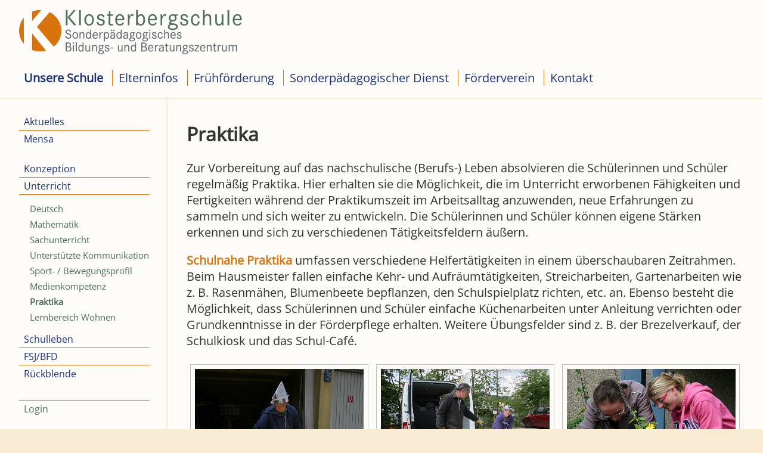

--- FILE ---
content_type: text/html
request_url: https://www.klosterbergschule.de/praktika.html
body_size: 1921
content:
<!doctype html>
<html lang="de">
<head>
  	<meta charset="utf-8"/>
  	<meta name="viewport" content="width=device-width, initial-scale=1.0"/>
    <meta name="referrer" content="no-referrer">
    <meta http-equiv="Content-Security-Policy" content="script-src 'self'">
  	<title>Klosterbergschule Schw&auml;bisch Gm&uuml;nd</title>
	<link rel="stylesheet" href="styles.css">
</head>

<body>
  	<header>
    <img src="Logo_Klosterbergschule.png" title="SBBZ Klosterbergschule" class="logo" >
	</header>
    <nav>
       		<ul id="nav">
				<li><a class="aktiv" href="index.html">Unsere Schule</a></li>
				<li><a href="elterninfo.html">Elterninfos</a></li>
				<li><a href="fruehfoerderung.html">Fr&uuml;hf&ouml;rderung</a></li>
				<li><a href="sopaedi.html">Sonderp&auml;dagogischer Dienst</a></li>
				<li><a href="foerderverein.html">F&ouml;rderverein</a></li>
				<li><a href="kontakt.html">Kontakt</a></li>
      		</ul>
   	</nav>
  	<main>
          		<h1>Praktika</h1>
				<p class="blocksatz">
				Zur Vorbereitung auf das nachschulische (Berufs-) Leben absolvieren die Sch&uuml;lerinnen und Sch&uuml;ler regelm&auml;&szlig;ig Praktika.
                Hier erhalten sie die M&ouml;glichkeit, die im Unterricht erworbenen F&auml;higkeiten und Fertigkeiten w&auml;hrend der Praktikumszeit im Arbeitsalltag anzuwenden,
                neue Erfahrungen zu sammeln und sich weiter zu entwickeln.
                Die Sch&uuml;lerinnen und Sch&uuml;ler k&ouml;nnen eigene St&auml;rken erkennen und sich zu verschiedenen T&auml;tigkeitsfeldern &auml;u&szlig;ern.
                </p>
                <p class="blocksatz">
                <span class="wichtig"> Schulnahe Praktika</span> umfassen verschiedene Helfert&auml;tigkeiten in einem &uuml;berschaubaren Zeitrahmen.
                Beim Hausmeister fallen einfache Kehr- und Aufr&auml;umt&auml;tigkeiten, Streicharbeiten, Gartenarbeiten wie z. B. Rasenm&auml;hen, Blumenbeete bepflanzen, den Schulspielplatz richten, etc. an.
                Ebenso besteht die M&ouml;glichkeit, dass Sch&uuml;lerinnen und Sch&uuml;ler einfache K&uuml;chenarbeiten unter Anleitung verrichten oder Grundkenntnisse in der F&ouml;rderpflege erhalten.
                Weitere &Uuml;bungsfelder sind z. B. der Brezelverkauf, der Schulkiosk und das Schul-Caf&eacute;.
                </p>
        <div class="flex-container mittig">
				<figure class="anzeige33"><a href="190319_Fotos_Praktika_01.jpg"><img src="190319_Fotos_Praktika_01_t.jpg" width="100%" border="0"></a>
				<figcaption></figcaption></figure>
 	 	 	 	<figure class="anzeige33"><a href="190319_Fotos_Praktika_02.jpg"><img src="190319_Fotos_Praktika_02_t.jpg" width="100%" border="0"></a>
				<figcaption></figcaption></figure>
				<figure class="anzeige33"><a href="190319_Fotos_Praktika_03.jpg"><img src="190319_Fotos_Praktika_03_t.jpg" width="100%" border="0"></a>
				<figcaption></figcaption></figure>
        </div>
                <p class="blocksatz">
                <span class="wichtig">Begleitete Praktika</span> finden w&auml;hrend der Unterrichtszeit, aber au&szlig;erhalb der Schule statt. <br>
                Eine Lehrkraft oder eine FSJ&acute;lerin / ein FSJ&acute;ler begleitet die Sch&uuml;lerinnen und Sch&uuml;ler an einem festen Tag zum &bdquo;Arbeitseinsatz&ldquo;.
                Saisonal &uuml;bernehmen Sch&uuml;lerinnen und Sch&uuml;ler der Klosterbergschule im Rahmen einer Gr&uuml;npatenschaft Aufr&auml;umarbeiten auf einem st&auml;dtischen Spielplatz.
                </p>
        <div class="flex-container mittig">
				<figure class="anzeige33"><a href="190319_Fotos_Praktika_04.jpg"><img src="190319_Fotos_Praktika_04_t.jpg" width="100%" border="0"></a>
				<figcaption></figcaption></figure>
 	 	 	 	<figure class="anzeige33"><a href="190319_Fotos_Praktika_05.jpg"><img src="190319_Fotos_Praktika_05_t.jpg" width="100%" border="0"></a>
				<figcaption></figcaption></figure>
	    </div>
                <p class="blocksatz">
                Ein <span class="wichtig">Praktikum in der Werkstatt f&uuml;r behinderte Menschen (WfbM)</span> der Stiftung Haus Lindenhof wird von der Berufsschulstufe einmal pro Schuljahr klassenweise durchgef&uuml;hrt.
                Mit den Sch&uuml;lerinnen und Sch&uuml;lern werden im Vorfeld die verschiedenen T&auml;tigkeiten besprochen und eine geeignete Praktikumsstelle ausgesucht.
                Eine Woche lang haben die Sch&uuml;lerinnen und Sch&uuml;ler die M&ouml;glichkeit, das &bdquo;Arbeitsleben&ldquo; zu erfahren und zu erproben.
                W&auml;hrend der Praktikumszeit k&ouml;nnen Eltern sich an einem Informationstag &uuml;ber die verschiedenen Arbeitspl&auml;tze in der WfbM informieren.
                </p>
                <p>
                <span class="wichtig">Individuelle Praktika</span> auf dem allgemeinen Arbeitsmarkt oder auch in der Werkstatt f&uuml;r behinderte Menschen (WfbM) sind nach Absprache jeder Zeit m&ouml;glich.
                </p>
        <div class="flex-container mittig">
				<figure class="anzeige20"><img src="190319_Fotos_Praktika_06_t.jpg" width="100%" border="0">
				<figcaption></figcaption></figure>
 	 	 	 	<figure class="anzeige20"><img src="190319_Fotos_Praktika_07_t.jpg" width="100%" border="0">
				<figcaption></figcaption></figure>
				<figure class="anzeige20"><img src="190319_Fotos_Praktika_08_t.jpg" width="100%" border="0">
				<figcaption></figcaption></figure>
                <figure class="anzeige20"><img src="190319_Fotos_Praktika_09_t.jpg" width="100%" border="0">
				<figcaption></figcaption></figure>
        </div>
        <div class="flex-container mittig">
				<figure class="anzeige20"><img src="190319_Fotos_Praktika_10_t.jpg" width="100%" border="0">
				<figcaption></figcaption></figure>
 	 	 	 	<figure class="anzeige20"><img src="190319_Fotos_Praktika_11_t.jpg" width="100%" border="0">
				<figcaption></figcaption></figure>
				<figure class="anzeige20"><img src="190319_Fotos_Praktika_12_t.jpg" width="100%" border="0">
				<figcaption></figcaption></figure>
                <figure class="anzeige20"><img src="190319_Fotos_Praktika_13_t.jpg" width="100%" border="0">
				<figcaption></figcaption></figure>
        </div>
	</main>
	<aside>
      		<ul id="aside">
				<li><a href="aktuelles.html">Aktuelles</a></li>
            <ul id="aside_mensa">
                <li><a href="http://www.klosterbergschule.mensa-pro.de/">Mensa</a></li>
            </ul>
            <br>
				<li><a href="konzeption.html">Konzeption</a></li>
				<li><a href="unterricht.html">Unterricht</a></li>
					<ul id="aside_sub">
						<li><a href="deutsch.html">Deutsch</a></li>
						<li><a href="mathematik.html">Mathematik</a></li>
						<li><a href="sachunterricht.html">Sachunterricht</a></li>
						<li><a href="uk.html">Unterst&uuml;tzte Kommunikation</a></li>
                        <li><a href="sport.html">Sport- / Bewegungsprofil</a></li>
						<li><a href="medienkompetenz.html">Medienkompetenz</a></li>
						<li><a class="aktiv" href="#">Praktika</a></li>
						<li><a href="probewohnen.html">Lernbereich Wohnen</a></li>
					</ul>
				<li><a href="schulleben.html">Schulleben</a></li>
				<li><a href="fsj_bfd.html">FSJ/BFD</a></li>
				<li><a href="rueckblende.html">R&uuml;ckblende</a></li>
			</ul>
            <ul id="aside_login">
            <li><a href="../intern/intern.html">Login</a></li>
            </ul>
    </aside>
    <footer>
     	<ul id="footer">
			<li><a href="impressum.html">Impressum</a></li>
			<li><a href="kontakt.html">Kontakt</a></li>
			<li><a href="datenschutzinfo.html">Datenschutzinfo</a></li>
		</ul>
  	</footer>
</body>
</html>

--- FILE ---
content_type: text/css
request_url: https://www.klosterbergschule.de/styles.css
body_size: 263
content:
/* Style Sheet */

@import url("layout.css");
@import url("grid.css");
@import url("navigation.css");
/* open-sans-regular - latin */
@font-face {
  font-family: 'Open Sans';
  font-style: normal;
  font-weight: 400;
  src: url('../fonts/open-sans-v34-latin-regular.eot'); /* IE9 Compat Modes */
  src: local(''),
       url('../Fonts/open-sans-v34-latin-regular.eot?#iefix') format('embedded-opentype'), /* IE6-IE8 */
       url('../Fonts/open-sans-v34-latin-regular.woff2') format('woff2'), /* Super Modern Browsers */
       url('../Fonts/open-sans-v34-latin-regular.woff') format('woff'), /* Modern Browsers */
       url('../Fonts/open-sans-v34-latin-regular.ttf') format('truetype'), /* Safari, Android, iOS */
       url('../Fonts/open-sans-v34-latin-regular.svg#OpenSans') format('svg'); /* Legacy iOS */
}







/*@import url('https://fonts.googleapis.com/css?family=Open+Sans');*/

--- FILE ---
content_type: text/css
request_url: https://www.klosterbergschule.de/layout.css
body_size: 1991
content:
/* Style Sheet */

body {
	margin: 0px auto;
	max-width: 90em;
	font-family: 'Open Sans',sans-serif;
	color: #333333;
	display: grid;
	grid-template-columns: 1fr 5fr ;
	grid-template-rows: auto auto auto auto;
	background-color:#F8EAD3;
}
html {
	font-size: 100%;
}

/* Smartphones  ----------- */
@media only screen and (max-width : 768px)
{ 
html {
	font-size: 55%;
}
}


/* iPads (portrait and landscape) ----------- */
@media only screen and (min-width : 768px) and (max-width : 1024px) 
{ 
html {
	font-size: 80%;
}
}


/* Desktops and laptops ----------- */
@media only screen  and (min-width : 1025px)
{ 
html {
	font-size: 100%;
}
}

/* Titelkopf */
.logo {
    width: 30%;
}

h1	{
	font-size: 2.00rem;
}
h2	{
	font-size: 1.75rem;
}
h3	{
	font-size: 1.25rem;
}
p {
    font-size: 1.25rem;
}
nav {
    font-size: 1.25rem;
}
/* Schriftselektoren */
.datum {
	color: #666666; 
	font-weight: bold;
}
.uhrzeit {
	color: #666666; 
	font-weight: bold;
}
.telefon {
	color: #000000;
    

}
.wichtig {
	color: #d9740f;
	font-weight: bold;

	}

.wichtigwichtig {
	color: #BD0000;
	font-weight: bold;
	}

.wichtigwichtig_a {
	color: #BD0000;

	}


.hinweis  {
    font-weight: bold;
    font-size: small;
}
.aktuelle_info {
	font-size: 1.65rem;
    font-weight: bold;
    color: #BD0000;
}
/* Speiseplan Mensa*/
.woche {
	color: #CC00CC;
	font-weight: bold;
	}
.mensa_H {
	color: #0066CC;
	font-weight: bold;
    text-decoration: underline;
    margin-left: 1em;
	}
.mensa_V {
	color: #009966;
	font-weight: bold;
    text-decoration: underline;
    margin-left: 1em;
	}
 .aussenklassenlink_color {
    color: #d9740f;
	font-weight: bold;
    font-size: 1.5rem;
 }
 .aussenklassenlink {
    font-weight: bold;
    font-size: 1.5rem;
 }
/*Bilder*/
img.align-left {
	float: left;
	margin-right:10px;
}
img.align-right {
	float: right;
	margin-left:10px;
}
img.align-center {
	display: block;
	margin: 10px auto;
	}

.mitrand {
	border: thin silver solid;
    padding: 0.5em;
}

}
.blocksatz   {
    text-align: justify;
}

/* geordnete Liste */
ol.formular	{
	list-style-position: inside;
	font-size: 1.25rem;
	}
/* Tabellen */
.zentriert {
	text-align: center;
}
.tabelle_zentriert {
	margin-left: auto;
    margin-right: auto;
    text-align: left;
}
.gleichbreit {
	width:150px;
}
/* Markup Schulgarten */
table.schulgarten1 {
	border: 2px solid #afafaf;
  	background-color: #99cc99;
  	width: 90%;
  	text-align: left;
  	border-collapse: collapse;
}

table.schulgarten1 td  {
  border: 2px solid #AAAAAA;
  padding: 3px 3px;
}

#spalte1	{
	width: 220px;
	vertical-align: top;
}
#spalte2	{
	width: auto;
}

table.schulgarten1 tbody td {
  font-size: 1.25rem;
}

table.schulgarten1 tr:nth-child(even) {
  background: #D0E4F5;
}

table.schulgarten2 {
	border: 2px solid #afafaf;
  	background-color: #99cc99;
  	width: 90%;
  	text-align: left;
  	border-collapse: collapse;
}

table.schulgarten2 td  {
  border: 2px solid #AAAAAA;
  padding: 3px 3px;
  }

#spalte_relativ1	{
	width: 33%;
	background: #D0E4F5;
}
#spalte_relativ2	{
	width: 33%;
}



table.schulgarten2 tbody td {
  font-size: 1.25rem;
}

table.schulgarten2 tr:nth-child(even) {
  background: #D0E4F5;
}
/* Spezialschriftfarbe */
.gartenfarbe {
    color: #99cc99;
}

/* Tabellen K-Profil */

table.k {
  	width: 70%;
	border-collapse: collapse;

}
table.k td {
	font-size: 1.25rem;
	border: 2px solid #afafaf;
	padding: 3px 3px;
	vertical-align: top;
	text-align:left;
}
#k_spalte_1	{
	width: 300px;
	}


#k_spalte_2	{
	width: auto;
	}

/* Tabellen Konzeption */

table.kon {
  	width: 70%;
	border-collapse: collapse;
    margin-left:50px;
}
table.kon td {
	font-size: 1.25rem;
	border: 0px solid #afafaf;
	padding: 3px 3px;
	vertical-align: top;
	text-align:left;
}
table.kon caption {
	font-size: 1.25rem;
	border: 0px solid #afafaf;
	padding: 3px 3px;
	vertical-align: top;
	text-align:left;
}
#kon_spalte_1	{
	width: 320px;
    text-align: right;
	}


#kon_spalte_2	{
	width: auto;
	}

/* Markup Förderverein*/
table.fv {
	border: 2px solid #afafaf;

  	width: 80%;
  	text-align: left;
  	border-collapse: collapse;
}
table.fv tbody td {
  font-size: 1.25rem;
  }
table.fv td  {
  border: 2px solid #AAAAAA;
  padding: 3px 3px;
  vertical-align: top;
  }
#fv_spalte1	{
	width: 200px;
	vertical-align: top;
}
#fv_spalte2	{
	width: auto;
}
/* Listen */
ul.normal {
	font-size: 1.25rem;
	margin-left:5rem;
}
ul.normal_unter {
	font-size: 1.25rem;
	margin-left:6rem;
}
ul.normal_unter_unter {
	font-size: 1.25rem;
	margin-left:7rem;
}

ol.normal {
	font-size: 1.25rem;
	margin-left:5rem;
}

ol.normal_unter_lower-alpha {
   list-style-type: lower-alpha;
   font-size: 1.25rem;
	margin-left:6rem;

}

figure {
  float: left;
  
  text-align: center;
  font-style: italic;
  font-size: smaller;
  text-indent: 0;
  border: thin silver solid;
  margin: 0.5em;
  padding: 0.5em;
}
.gesamt {
	width: 90%;
	display: inline-block;
	justify-content: center;
}
.anzeige17 {
	width: 17%;
	display: inline-block;
	justify-content: center;
}
.anzeige18 {
	width: 18.5625%;
	display: inline-block;
	justify-content: center;
}
.anzeige20 {
	width: 20%;
	display: inline-block;
	justify-content: center; 
}
.anzeige20_kontrast {
	width: 20%;
	display: inline-block;
	justify-content: center;
	background: #ffffff;
	vertical-align: bottom;
	border-radius:0.6em;
}
.anzeige22 {
	width: 22.66%;
	display: inline-block;
	justify-content: center; 
}
.anzeige24 {
	width: 24.5%;
	display: inline-block;
	justify-content: center; 
}
.anzeige26 {
	width: 26.66%;
	display: inline-block;
	justify-content: center; 
}
.anzeige30 {
	width: 30%;
	display: inline-block;
	justify-content: center;
}
.anzeige33 {
	width: 33%;
	display: inline-block;
	justify-content: center;
}
.anzeige34 {
	width: 34%;
	display: inline-block;
	justify-content: center;
}
.anzeige36 {
	width: 36%;
	display: inline-block;
	justify-content: center;
}
.anzeige38 {
	width: 38.25%;
	display: inline-block;
	justify-content: center;
}
.anzeige50 {
	width: 50.99%;
	display: inline-block;
	justify-content: center;
}
.anzeige53 {
	width: 53.30%;
	display: inline-block;
	justify-content: center;
}
.anzeige90 {
	width: 90%;
	display: inline-block;
	justify-content: center; 
}
.anzeige18_kontrast {
	width: 18.5%;
	display: inline-block;
	justify-content: center;
	background: #ffffff;
	vertical-align: bottom;
	border-radius:0.6em;
}
.anzeige30_kontrast {
	width: 30%;
	display: inline-block;
	justify-content: center;
	background: #ffffff;
	vertical-align: bottom;
	border-radius:0.6em;
}

.anzeige24_kontrast {
	width: 24.5%;
	display: inline-block;
	justify-content: center;
	background: #ffffff;
	vertical-align: bottom;
	border-radius:0.6em;
}
.anzeige45_kontrast {
	width: 45%;
	display: inline-block;
	justify-content: center;
	background: #ffffff;
	vertical-align: bottom;
	border-radius:0.6em;
}
/*Besonderes Markup für UK Seite */

figcaption.uk {
  text-align: center;
  font-style: italic;
  font-size: larger;
  font-weight:bold;
  text-indent: 0;
  vertical-align: bottom;
  }
 
.ukschaubild {
	text-align:center;
	background: #b2c7a7; 
	border:2px;
	border-radius:1em;
	border-style: solid;
	padding: .2em;
}
/*Besonderes Markup für Tiramisu Seite */
.zitat {
	font-style: italic;
	color: #666666;
}
.box {
	text-align:center;
	background: #ffffcc;
	border:2px;
	border-radius:1em;
	border-style: solid;
	padding: .2em 2em;
	margin: 0.2em auto;
	width: 60%
	}
.box2    {
    float: right;
    text-align:center;
	background-color: #F0F0F0;
	border:2px;

	padding: 1em 0.5em;
	margin: 0.2em 0em 0.5em 0.5em;
	width: 33%
	}


/* Kontakt */
.kontaktbox  {
    width: 65%;
    margin-right: auto;
}

/* Flex Container */

.flex-container {
	display: flex;
	}

.vorne {
	justify-content: flex-start;
}

.mittig {
	justify-content: center;
}

.verteilt1 {
	justify-content: space-between;
}

/* Aussenklassen Pinmap */

#scroll {
    overflow-y: hidden;
}

/* Intern */
.einladung   {
    margin-left: 1em;
    margin-right: 1em;
}
.protokoll  {
    margin-left: 1em;
    margin-right: 1em;
}

.rezeptblock {
    margin-left: 3em;
    }

/* Block in aktuelles */

.content-box {
  box-sizing: content-box;
  /* Total width: 160px + (2 * 20px) + (2 * 8px) = 216px
     Total height: 80px + (2 * 20px) + (2 * 8px) = 136px
     Content box width: 160px
     Content box height: 80px */
    }
.gbdm_block  {
    margin-left: 1em;
    margin-right: 0em;
    padding-bottom: 1em;
    box-sizing: content-box;
    width: 30%;
    background-color: #99CCFF;
    float: right;
    text-align:center;
    font-size: 1rem;
    font-weight: bold;
}

/* Datenbank Notebooks und iPads */
.zuordnung   {
    color: #339933;
    font-weight: bold;
}
.inventarnummer   {
    color: #9999FF;
    font-weight: bold;
}
.ipad_code   {
    color: #CC0000;
    font-weight: bold;
}
.softwareinfo   {
    color: #0066FF;
    font-weight: bold;
}





--- FILE ---
content_type: text/css
request_url: https://www.klosterbergschule.de/grid.css
body_size: 258
content:
/* Style Sheet */


nav,
article,
section,
aside,
footer {
	border-radius: 0px 0em 0em;

	
	}
main
 {
	border-radius: 0px 0em 0em;
	background: #fefcf8;
	border-color: #d5d5d5;
	padding: 1em 2em;
	margin: 2px 0px 2px 0px;
	}
header {
	border-radius: 0px 0em 0em;
	margin: 0px 0px 0px 0px;
    padding: 1em 0em 0em 2em;
    /*
    padding-left: 2em;
	padding-top:1em;
	padding-bottom:0px;
	text-align:left;*/
	background: #fefcf8;
    }

header {
	grid-column: 1 / span 5;
	grid-row: 1;
    }

nav {
	background: #fefcf8;
	border-color: #e7c157;
	grid-column: 1 / span 5;
	grid-row: 2 ;
	text-align:left;
	margin: 0px 0px 0px 0px;
    padding-left: 1.5em;
	}
	
main  {
	grid-row: 3;
	grid-column: 2 / span 5;
	grid-row: 3;
	
	}

aside {
	background: #fefcf8;
	border-color: #8db243;
	grid-column: 1;
	grid-row: 3;
	margin: 2px 2px 2px 0px;
    padding: 1.5em 1em 0px 2em;
	}
	
/*article {
	background: #ffede0;
	border-color: #df6c20;
	grid-column: 2 / span 5;
	}
*/	
footer {
	background: #fefcf8;
	border-color: #8a9da8;
	grid-column: 1 / span 5;
	grid-row: span 4;
	text-align:center;
	margin: 0px 0px 0px 0px;
}

--- FILE ---
content_type: text/css
request_url: https://www.klosterbergschule.de/navigation.css
body_size: 812
content:
/* Style Sheet */

    /*Hauptnavigation*/
            #nav ul
                {
                margin-left: 0;
                padding-left: 0;
                white-space: nowrap;
                }

            #nav li
                {
                display: inline;
                list-style-type: none;
                border-width: 0px 0px 0px 1px;
                border-color: #d9740f;
                border-style: solid;
}
            #nav li:first-child
                {
                display: inline;
                list-style-type: none;
                border-width: 0px 0px 0px 0px;
                border-color: #d9740f;
                border-style: solid;
}

            #nav a{ padding: 3px 10px; }

            #nav a:link, #nav a:visited
                {
                color: #1b3379;
                text-decoration: none;


            }

            #nav a:hover
                {
                color: #fff;
                background-color: #d9740f;
                text-decoration: none;
                border-style: solid;
    		    border-width: 0px 0px 0px 0px;
                border-color: #d9740f;
                }

           	/*Nebennavigation*/
            *  {
                margin-left: 0;
                padding-left: 0;
                }

            #aside
                {
                width: 95%;
                margin:0px;
                }
            #aside li
                {
                list-style-type: none;
                }
            #aside ul
                {
                white-space: nowrap;
                list-style-type: none;
                }

            #aside li a:link, #aside li a:visited
                {
                display: block;
                margin: 0em;
                padding: 3px 3px 3px 0.5em;
                list-style-type: none;
                border-style: solid;
    		    border-width: 0px 0px 1px 0px;
                border-color: #d9740f;
                }

            #aside li:last-child a:link, #aside li:last-child a:visited
                {
                display: block;
                margin: 0em;
                padding: 3px 3px 3px 0.5em;
                list-style-type: none;
                border-style: solid;
    		    border-width: 0px 0px 0px 0px;
                border-color: #d9740f;
                }

            #aside a{ padding: 0px 0px;
             	}

            #aside a:link, #aside a:visited
                {
                color: #1b3379;
                /*background-color: #b2c763;   */
                text-decoration: none;
                padding: 3px 3px 3px 5px;
                border-style: solid;
    		    border-width: 0px 0px 0px 0px;
                border-color: #d9740f;
        }

            #aside a:hover
                {
                color: #fff;
                background-color: #d9740f;
                text-decoration: none;
                border-left:0px solid #d9740f;
                }
        /*Nebennavigation Submenu*/
            *  {
                margin-left: 0;
                padding-left: 0;
                }

            #aside_sub
                {
                width: 95%;
                margin:10px;
                font-size: 95%;
                }
            #aside_sub li
                {
                list-style-type: none;
                }
            #aside_sub ul
                {
                white-space: nowrap;
        list-style-type: none;
                }

            #aside_sub li a:link, #aside_sub li a:visited
                {
                display: block;
                margin: 0em;
                padding: 3px 3px 3px 0.5em;
                list-style-type: none;
                border-style: solid;
    		    border-width: 0px 0px 0px 0px;
                border-color: #d9740f;
                }

            #aside_sub a
                { padding: 0px 0px;
             	}

            #aside_sub a:link, #aside_sub a:visited
                {
                color: #4e6e5e;
                text-decoration: none;
                padding: 3px 3px 3px 5px;
                }

            #aside_sub a:hover
                {
                color: #fff;
                background-color: #d9740f;
                text-decoration: none;
                border-left:0px solid #d9740f;
                }

    /*Nebennavigation Sub_Submenu*/
            *  {
                margin-left: 0;
                padding-left: 0;
                }

            #aside_sub_sub
                {
                width: 95%;
                margin:10px;
                font-size: 90%;
                }
            #aside_sub_sub li
                {
                list-style-type: none;
                }
            #aside_sub_sub ul
                {
                white-space: nowrap;
                list-style-type: none;
                }

            #aside_sub_sub a
                {
                padding: 0px 0px;
             	}

            #aside_sub_sub li a:link, #aside_sub_sub li a:visited
                {
                display: block;
                margin: 0.5em;
                padding: 3px 3px 3px 0.5em;
                list-style-type: none;
                border-style: solid;
    			border-width: 0px 0px 0px 0px;
                border-color: #d9740f;
                color: #414141;
                text-decoration: none;
                }

            #aside_sub_sub li a:hover
                {
                color: #fff;
                background-color: #d9740f;
                text-decoration: none;
                border-left:0px solid #d9740f;
                }


    /*Footernavigation */
            #footer ul
                {
                margin-left: 0;
                padding-left: 0;
                white-space: nowrap;
                }

             #footer li
                {
                display: inline;
                list-style-type: none;
                border-style: solid;
    		    border-width: 0px 0px 0px 1px;
                border-color: #d9740f;
                }
            #footer li:first-child
                {
                display: inline;
                list-style-type: none;
                border-style: solid;
    		    border-width: 0px 0px 0px 0px;
                border-color: #d9740f;
                }

            #footer a{ padding: 3px 10px; }

            #footer a:link, #footer a:visited
                {
                color: #1b3379;
                text-decoration: none;
                }

            #footer a:hover
                {
                color: #fff;
                background-color: #d9740f;
                text-decoration: none;
        border-style: solid;
    		border-width: 1px 1px 1px 1px;
        border-color: #d9740f;
                }

        /* dezente Links im Hauptbereich Main */

        a.dezent {
                text-decoration: none;
                color: #333333;

        }
        a:hover.dezent {
  		color: #333333;
        background-color:#ffff66;
        }

        
        a.dezent_gg {
                text-decoration: none;
                color: #99cc99;
        		}
        a:hover.dezent_gg {
    			background-color:#ffff66;
                color: #99cc99;
        }

        /* aktiver Link */

        .aktiv {
            font-weight: bold;
            color: #333333;
        }
        /*login Button*/
        .login {
            color: #99CC99;
            margin-top: 40px;
        }
        /*Mensa Button*/
        .mensa {
            color: #99CC99;
            
        }
        *  {
                margin-left: 0;
                padding-left: 0;
                }

            #aside_login
                {
                width: 95%;
                margin:30px  0px  0px  0px;
                }
            #aside_login li
                {
                list-style-type: none;
                }
            #aside_login ul
                {
                white-space: nowrap;
                list-style-type: none;
                }

            #aside_login li a:link, #aside_login li a:visited
                {
                display: block;
                margin: 0em;
                padding: 3px 3px 3px 0.5em;
                list-style-type: none;
                border-style: solid;
    		    border-width: 1px 0px 0px 0px;
                border-color: #d9740f;
                }

            #aside_login a{ padding: 0px 0px;
             	}

            #aside_login a:link, #aside_login a:visited
                {
                color: #577465;
                /*background-color: #b2c763;   */
                text-decoration: none;
                padding: 3px 3px 3px 5px;
                border-style: solid;
    		    border-width: 0px 0px 0px 0px;
                border-color: #d9740f;
        }

            #aside_login a:hover
                {
                color: #fff;
                background-color: #d9740f;
                text-decoration: none;
                border-left:0px solid #d9740f;
                }